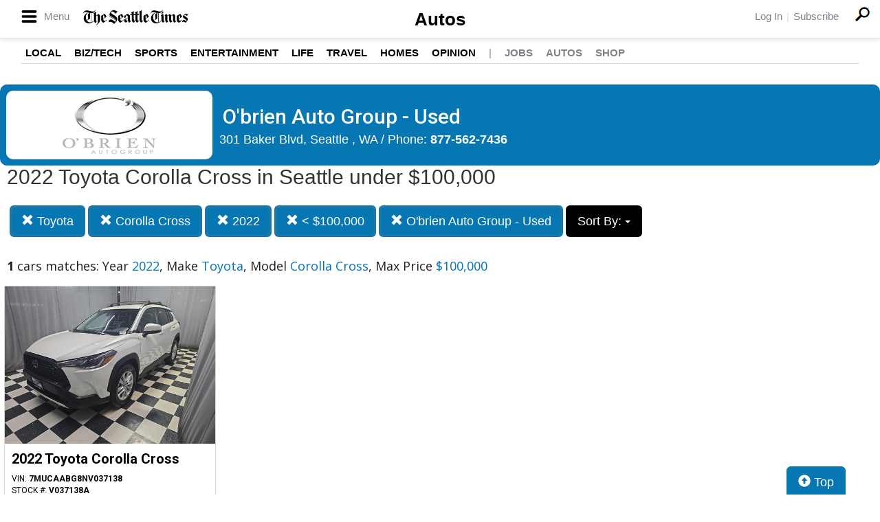

--- FILE ---
content_type: text/html; charset=UTF-8
request_url: https://autos.seattletimes.com/search?sf_year=2022&sf_make=Toyota&author_id=535&max_price=100000&sf_model=Corolla+Cross
body_size: 8387
content:
<!doctype html>
<html lang="en">
<head>
<meta http-equiv="Content-Type" content="text/html; charset=utf-8" />
<title>O'brien Auto Group - Used  - 2022 Toyota Corolla Cross in Seattle under $100,000</title>
<meta name="description" content="Schedule Your Test Drive Today! Year 2022,  Make Toyota,  Model Corolla Cross,  Max Price $100,000">
<meta name="viewport" content="width=device-width, initial-scale=1, maximum-scale=5, user-scalable=yes">
<meta name="format-detection" content="telephone=yes">


<script src="https://ajax.googleapis.com/ajax/libs/jquery/3.5.1/jquery.min.js"></script>


<!-- Latest compiled and minified CSS -->
<link rel="stylesheet" href="https://stackpath.bootstrapcdn.com/bootstrap/3.4.1/css/bootstrap.min.css" integrity="sha384-HSMxcRTRxnN+Bdg0JdbxYKrThecOKuH5zCYotlSAcp1+c8xmyTe9GYg1l9a69psu" crossorigin="anonymous"   media="all">



<!-- Latest compiled and minified JavaScript -->
<script src="https://stackpath.bootstrapcdn.com/bootstrap/3.4.1/js/bootstrap.min.js" integrity="sha384-aJ21OjlMXNL5UyIl/XNwTMqvzeRMZH2w8c5cRVpzpU8Y5bApTppSuUkhZXN0VxHd" crossorigin="anonymous" async></script>

<link href="https://fonts.googleapis.com/css?family=Nunito:800|Open+Sans:500,600,700,800,800i,normal|Roboto:300,400,700,900" rel="stylesheet"  media="all"> 
	<link href='https://fonts.googleapis.com/css?family=Roboto:400,300,100,500,700,900' rel='stylesheet' type='text/css'>
	<link href='https://fonts.googleapis.com/css?family=Open Sans:400,600,700,800' rel='stylesheet' type='text/css'>
	
<!--
<link href="layout.css" rel="stylesheet"> 
--->



<link type='text/css' rel='stylesheet' href='/custom/seattletimes/icomoon/style.css?v=1584'>
<link type='text/css' rel='stylesheet' href='/custom/seattletimes/seattletimes.css?v=1584'>


<link rel="stylesheet" type="text/css" href="/fledit/get/website/31.css?minify=1&webp=1&60292" media="all">
<script type="text/javascript">


var et_url = 'https://analytics-prd.aws.wehaa.net/api/v1/trackings';
var trk_domain = "autos.seattletimes.com";
var trk_source = "website";
var trk_group = "default";

function et_send(data){
    var xhr = new XMLHttpRequest();
    //xhr.withCredentials = true;
    xhr.addEventListener("readystatechange", function () {
      if (this.readyState === this.DONE) {
        //console.log(this.responseText);
      }
    });
    xhr.open("POST", et_url);
    xhr.setRequestHeader("content-type", "application/json");
    xhr.setRequestHeader("x-tenant", 'ua-103608810-1');
    //xhr.setRequestHeader("auth", et_token);
    xhr.setRequestHeader("x-cat", 'dealers');
    xhr.send(data);

}



</script>


<script type="text/javascript">
    /*begin elastic tracking*/
    var data_send = {         trk_group: trk_group    };
    var tracking_data = JSON.stringify({ "action": "pageview", "category": 'search',  "value": 1, "domain": trk_domain, "source": trk_source, "label": data_send });
    et_send(tracking_data);
    /*end elastic tracking*/
</script>
</head>

<body class="search-grid-container">

	<a class="skip-to-content-link" href="#nav_bar">skip to content</a>
<header class="global-header standard" style="margin-bottom: 0px;">
	<div class="global-header-top">
		<div class="wrapper">
			<div class="main-nav">
				<div class="main-nav-header">
					<a class="menu-button" href="#" alt="Menu">
						<i class="icon-menu"></i>
						<span class="menu-label">Menu</span>
					</a>
					<a href="http://www.seattletimes.com" class="header-wordmark" title="The Seattle Times" alt="Seattle News"></a>
				</div>
				<nav class="popup main-nav-body">
					<div class="main-nav-header highlighted">
						<a class="menu-button" href="#">
							<i class="icon-x"></i>
						</a>
						<a href="http://www.seattletimes.com" class="header-wordmark white" title="The Seattle Times" alt="Seattle News"></a>
					</div>
					<div class="main-nav-container" style="max-height: 938px;">
						<ul id="menu-hamburger-accordion-menu" class="nav-accordion desktop configured">
							<li id="menu-item-9817233" class="menu-item menu-item-type-taxonomy menu-item-object-section menu-item-has-children menu-item-9817233" data-sub-menu-height="266">
								<a href="http://www.seattletimes.com/seattle-news/">Local News</a><span class="sub-menu-toggle"></span>
								<ul class="sub-menu">
									<li id="menu-item-9817255" class="menu-item menu-item-type-taxonomy menu-item-object-section menu-item-9817255"><a href="http://www.seattletimes.com/seattle-news/transportation/">Transportation</a></li>
									<li id="menu-item-9818656" class="menu-item menu-item-type-taxonomy menu-item-object-section menu-item-9818656"><a href="http://www.seattletimes.com/seattle-news/crime/">Crime</a></li>
									<li id="menu-item-9817246" class="menu-item menu-item-type-taxonomy menu-item-object-section menu-item-9817246"><a href="http://www.seattletimes.com/seattle-news/politics/">Local Politics</a></li>
									<li id="menu-item-9818658" class="menu-item menu-item-type-taxonomy menu-item-object-section menu-item-9818658"><a href="http://www.seattletimes.com/seattle-news/education/">Education</a></li>
									<li id="menu-item-9818657" class="menu-item menu-item-type-taxonomy menu-item-object-section menu-item-9818657"><a href="http://www.seattletimes.com/seattle-news/eastside/">Eastside</a></li>
									<li id="menu-item-9818659" class="menu-item menu-item-type-taxonomy menu-item-object-section menu-item-9818659"><a href="http://www.seattletimes.com/seattle-news/health/">Health</a></li>
									<li id="menu-item-9876206" class="menu-item menu-item-type-taxonomy menu-item-object-section menu-item-9876206"><a href="http://www.seattletimes.com/seattle-news/data/">Data</a></li>
									<li id="menu-item-9876218" class="menu-item menu-item-type-taxonomy menu-item-object-section menu-item-9876218"><a href="http://www.seattletimes.com/seattle-news/northwest/">Northwest</a></li>
									<li id="menu-item-9876219" class="menu-item menu-item-type-taxonomy menu-item-object-section menu-item-9876219"><a href="http://www.seattletimes.com/seattle-news/times-watchdog/">Times Watchdog</a></li>
								</ul>
							</li>
							<li id="menu-item-9817234" class="menu-item menu-item-type-taxonomy menu-item-object-section menu-item-has-children menu-item-9817234" data-sub-menu-height="150">
								<a href="http://www.seattletimes.com/business/">Business & Tech</a><span class="sub-menu-toggle"></span>
								<ul class="sub-menu">
									<li id="menu-item-9818664" class="menu-item menu-item-type-taxonomy menu-item-object-section menu-item-9818664"><a href="http://www.seattletimes.com/business/boeing-aerospace/">Boeing & Aerospace</a></li>
									<li id="menu-item-9876204" class="menu-item menu-item-type-taxonomy menu-item-object-section menu-item-9876204"><a href="http://www.seattletimes.com/business/amazon/">Amazon</a></li>
									<li id="menu-item-9818666" class="menu-item menu-item-type-taxonomy menu-item-object-section menu-item-9818666"><a href="http://www.seattletimes.com/business/microsoft/">Microsoft</a></li>
									<li id="menu-item-9818662" class="menu-item menu-item-type-taxonomy menu-item-object-section menu-item-9818662"><a href="http://www.seattletimes.com/business/technology/">Technology</a></li>
									<li id="menu-item-9818665" class="menu-item menu-item-type-taxonomy menu-item-object-section menu-item-9818665"><a href="http://www.seattletimes.com/business/economy/">Economy</a></li>
								</ul>
							</li>
							<li id="menu-item-9817235" class="menu-item menu-item-type-taxonomy menu-item-object-section menu-item-has-children menu-item-9817235" data-sub-menu-height="92">
								<a href="http://www.seattletimes.com/nation-world/">Nation & World</a><span class="sub-menu-toggle"></span>
								<ul class="sub-menu">
									<li id="menu-item-9876207" class="menu-item menu-item-type-taxonomy menu-item-object-section menu-item-9876207"><a href="http://www.seattletimes.com/nation-world/nation-politics/">Nation & World Politics</a></li>
									<li id="menu-item-9876208" class="menu-item menu-item-type-taxonomy menu-item-object-section menu-item-9876208"><a href="http://www.seattletimes.com/nation-world/oddities/">Oddities</a></li>
									<li id="menu-item-9893341" class="menu-item menu-item-type-custom menu-item-object-custom menu-item-9893341"><a href="http://www.seattletimes.com/tag/photos-of-the-day/">Photos of the Day</a></li>
								</ul>
							</li>
							<li id="menu-item-9817237" class="menu-item menu-item-type-taxonomy menu-item-object-section menu-item-has-children menu-item-9817237" data-sub-menu-height="266">
								<a href="http://www.seattletimes.com/sports/">Sports</a><span class="sub-menu-toggle"></span>
								<ul class="sub-menu">
									<li id="menu-item-9817253" class="menu-item menu-item-type-taxonomy menu-item-object-section menu-item-9817253"><a href="http://www.seattletimes.com/sports/seahawks/">Seahawks</a></li>
									<li id="menu-item-9817251" class="menu-item menu-item-type-taxonomy menu-item-object-section menu-item-9817251"><a href="http://www.seattletimes.com/sports/uw-huskies/">Huskies</a></li>
									<li id="menu-item-9817250" class="menu-item menu-item-type-taxonomy menu-item-object-section menu-item-9817250"><a href="http://www.seattletimes.com/sports/wsu-cougars/">Cougars</a></li>
									<li id="menu-item-9817252" class="menu-item menu-item-type-taxonomy menu-item-object-section menu-item-9817252"><a href="http://www.seattletimes.com/sports/mariners/">Mariners</a></li>
									<li id="menu-item-9817254" class="menu-item menu-item-type-taxonomy menu-item-object-section menu-item-9817254"><a href="http://www.seattletimes.com/sports/sounders/">Sounders</a></li>
									<li id="menu-item-9817279" class="menu-item menu-item-type-taxonomy menu-item-object-section menu-item-9817279"><a href="http://www.seattletimes.com/sports/storm/">Storm</a></li>
									<li id="menu-item-9817280" class="menu-item menu-item-type-taxonomy menu-item-object-section menu-item-9817280"><a href="http://www.seattletimes.com/sports/high-school/">High School Sports</a></li>
									<li id="menu-item-9921458" class="menu-item menu-item-type-custom menu-item-object-custom menu-item-9921458"><a href="http://forums.seattletimes.com/forums/?from=stnv2">Forums</a></li>
									<li id="menu-item-9921459" class="menu-item menu-item-type-custom menu-item-object-custom menu-item-9921459"><a href="http://www.seattletimes.com/sports/sports-on-tv-radio-2/">On TV/Radio</a></li>
								</ul>
							</li>
							<li id="menu-item-9817238" class="menu-item menu-item-type-taxonomy menu-item-object-section menu-item-has-children menu-item-9817238" data-sub-menu-height="237">
								<a href="http://www.seattletimes.com/entertainment/">Entertainment</a><span class="sub-menu-toggle"></span>
								<ul class="sub-menu">
									<li id="menu-item-9818621" class="menu-item menu-item-type-taxonomy menu-item-object-section menu-item-9818621"><a href="http://www.seattletimes.com/entertainment/movies/">Movies</a></li>
									<li id="menu-item-9818619" class="menu-item menu-item-type-taxonomy menu-item-object-section menu-item-9818619"><a href="http://www.seattletimes.com/entertainment/books/">Books</a></li>
									<li id="menu-item-9818616" class="menu-item menu-item-type-taxonomy menu-item-object-section menu-item-9818616"><a href="http://www.seattletimes.com/entertainment/music/">Music</a></li>
									<li id="menu-item-9818617" class="menu-item menu-item-type-taxonomy menu-item-object-section menu-item-9818617"><a href="http://www.seattletimes.com/entertainment/theater/">Theater</a></li>
									<li id="menu-item-9818620" class="menu-item menu-item-type-taxonomy menu-item-object-section menu-item-9818620"><a href="http://www.seattletimes.com/entertainment/classical-music/">Classical Music</a></li>
									<li id="menu-item-9876209" class="menu-item menu-item-type-taxonomy menu-item-object-section menu-item-9876209"><a href="http://www.seattletimes.com/entertainment/tv/">Television</a></li>
									<li id="menu-item-9817277" class="menu-item menu-item-type-custom menu-item-object-custom menu-item-9817277"><a href="http://old.seattletimes.com/comicsgames/">Comics & Games</a></li>
									<li id="menu-item-9818622" class="menu-item menu-item-type-custom menu-item-object-custom menu-item-9818622"><a href="http://old.seattletimes.com/html/horoscopes/">Horoscopes</a></li>
								</ul>
							</li>
							<li id="menu-item-9817239" class="menu-item menu-item-type-taxonomy menu-item-object-section menu-item-has-children menu-item-9817239" data-sub-menu-height="150">
								<a href="http://www.seattletimes.com/life/">Life</a><span class="sub-menu-toggle"></span>
								<ul class="sub-menu">
									<li id="menu-item-9818643" class="menu-item menu-item-type-taxonomy menu-item-object-section menu-item-9818643"><a href="http://www.seattletimes.com/life/food-drink/">Food & Drink</a></li>
									<li id="menu-item-9818653" class="menu-item menu-item-type-taxonomy menu-item-object-section menu-item-9818653"><a href="http://www.seattletimes.com/life/travel/">Travel & Outdoors</a></li>
									<li id="menu-item-9818654" class="menu-item menu-item-type-taxonomy menu-item-object-section menu-item-9818654"><a href="http://www.seattletimes.com/life/wellness/">Wellness</a></li>
									<li id="menu-item-9876210" class="menu-item menu-item-type-taxonomy menu-item-object-section menu-item-9876210"><a href="http://www.seattletimes.com/life/pets/">Pets</a></li>
									<li id="menu-item-9818655" class="menu-item menu-item-type-taxonomy menu-item-object-category menu-item-9818655"><a href="http://www.seattletimes.com/category/rant-and-rave/">Rant & Rave</a></li>
								</ul>
							</li>
							<li id="menu-item-9818651" class="menu-item menu-item-type-taxonomy menu-item-object-section menu-item-9818651"><a href="http://www.seattletimes.com/pacific-nw-magazine/">Pacific NW Magazine</a></li>
							<li id="menu-item-9817269" class="menu-item menu-item-type-custom menu-item-object-custom menu-item-9817269"><a href="http://www.seattletimes.com/homes-real-estate">Homes & Real Estate</a></li>
							<li id="menu-item-9817240" class="menu-item menu-item-type-taxonomy menu-item-object-section menu-item-has-children menu-item-9817240" data-sub-menu-height="63">
								<a href="http://www.seattletimes.com/opinion/">Opinion</a><span class="sub-menu-toggle"></span>
								<ul class="sub-menu">
									<li id="menu-item-9817247" class="menu-item menu-item-type-taxonomy menu-item-object-section menu-item-9817247"><a href="http://www.seattletimes.com/opinion/editorials/">Editorials</a></li>
									<li id="menu-item-9817248" class="menu-item menu-item-type-taxonomy menu-item-object-section menu-item-9817248"><a href="http://www.seattletimes.com/opinion/letters-to-the-editor/">Letters to the Editor</a></li>
								</ul>
							</li>
							<li id="menu-item-9817242" class="menu-item menu-item-type-taxonomy menu-item-object-section menu-item-9817242"><a href="http://www.seattletimes.com/photo-video/">Photo & Video</a></li>
							<li id="menu-item-9817274" class="menu-item menu-item-type-custom menu-item-object-custom menu-item-9817274"><a href="http://www.legacy.com/obituaries/seattletimes/#_ga=1.72389267.1837675783.1379017650">Obituaries</a></li>
							<li id="menu-item-9817256" class="text-gray menu-item menu-item-type-custom menu-item-object-custom menu-item-9817256"><a href="http://jobs.seattletimes.com/">Jobs</a></li>
							<li id="menu-item-9817258" class="text-gray menu-item menu-item-type-custom menu-item-object-custom menu-item-9817258"><a href="http://www.seattletimes.com/nwshowcase/">Shop</a></li>
							<li id="menu-item-9817271" class="text-gray menu-item menu-item-type-custom menu-item-object-custom menu-item-9817271"><a href="/">Autos</a></li>
						</ul>
						<div class="main-nav-separator"></div>
						<div id="hamburger-ad-desktop"><div id="div-gpt-ad-promo-nav" class="dfp-ad dfp-promo-nav"></div></div>
						<ul class="hamburger-login-nav main-nav-list">
							<li><a href="https://secure.seattletimes.com/accountcenter/" class=" st-return">Log In</a></li>
							<li><a href="http://www.seattletimes.com/help/">Help</a></li>
							<li class="subscribe"><a href="http://www.seattletimes.com/subscribe/signup/">Subscribe</a></li>
							<li>
								<a href="http://www.seattletimes.com/contact/">Contact</a>
							</li>
						</ul>
						<div id="hamburger-ad-mobile"></div>
					</div>
				</nav>
			</div>
			<nav class="header-utils">
				<ul>
					<li class="login"><a href="https://secure.seattletimes.com/accountcenter/" class="st-return">Log In</a></li>
					<li class="subscribe"><a href="http://www.seattletimes.com/subscribe/signup/" class="st-return">Subscribe</a></li>
				</ul>
			</nav>
			<a class="header-search-icon global-search-button" href="http://www.seattletimes.com/search/"><i class="icon-search large"></i></a>
		</div>
		<div class="secondary-nav">
			<a href="/" class="section-title">Autos</a>
		</div>
	</div>
	<nav class="section-nav">
		<div class="wrapper">
			<ul id="menu-home-navbar" class="primary-navigation">
				<li id="menu-item-41596" class="menu-item menu-item-type-taxonomy menu-item-object-section menu-item-41596"><a title="Seattle News" href="http://www.seattletimes.com/seattle-news/">Local</a></li>
				<li id="menu-item-41597" class="menu-item menu-item-type-taxonomy menu-item-object-section menu-item-41597"><a title="Seattle Business" href="http://www.seattletimes.com/business/">Biz/Tech</a></li>
				<li id="menu-item-41598" class="menu-item menu-item-type-taxonomy menu-item-object-section menu-item-41598"><a title="Seattle Sports" href="http://www.seattletimes.com/sports/">Sports</a></li>
				<li id="menu-item-41600" class="menu-item menu-item-type-taxonomy menu-item-object-section menu-item-41600"><a title="Seattle Entertainment" href="http://www.seattletimes.com/entertainment/">Entertainment</a></li>
				<li id="menu-item-41601" class="menu-item menu-item-type-taxonomy menu-item-object-section menu-item-41601"><a title="Seattle Life" href="http://www.seattletimes.com/life/">Life</a></li>
				<li id="menu-item-9595840" class="menu-item menu-item-type-taxonomy menu-item-object-section menu-item-9595840"><a href="http://www.seattletimes.com/life/travel/">Travel</a></li>
				<li id="menu-item-9717308" class="menu-item menu-item-type-taxonomy menu-item-object-section menu-item-9717308"><a href="http://www.seattletimes.com/homes-real-estate/">Homes</a></li>
				<li id="menu-item-42489" class="menu-item menu-item-type-taxonomy menu-item-object-section menu-item-42489"><a title="Seattle Opinion" href="http://www.seattletimes.com/opinion/">Opinion</a></li>
				<li id="menu-item-9805207" class="menu-item menu-item-type-separator menu-item-object-custom menu-item-9805207"><a>|</a></li>
				<li id="menu-item-42648" class="menu-item menu-item-type-custom menu-item-object-custom menu-item-42648"><a href="http://jobs.seattletimes.com">Jobs</a></li>
				<li id="menu-item-9756150" class="menu-item menu-item-type-custom menu-item-object-custom menu-item-9756150"><a href="http://autos.seattletimes.com/">Autos</a></li>
				<li id="menu-item-42651" class="menu-item menu-item-type-custom menu-item-object-custom menu-item-42651"><a href="http://www.seattletimes.com/nwshowcase/">Shop</a></li>
			</ul>
		</div>
	</nav>

	<div class="secondary-nav-mobile">
		<div class="wrapper">
			<a href="/" class="section-title section-nav-button">Autos</a>
			<nav class="header-utils">
				<ul>
					<li class="login"><a href="https://secure.seattletimes.com/accountcenter/" class="st-return">Log In</a></li>
					<li class="subscribe"><a href="http://www.seattletimes.com/subscribe/signup/" class="st-return">Subscribe</a></li>
				</ul>
			</nav>
		</div>
	</div>

</header>


<script type="text/javascript">
	

		$('.menu-button').click(function (e) {
		e.preventDefault();
		$('.popup.main-nav-body').toggleClass('open')
	});
</script>





<div id="main_logo_bar">
		<a href="/" class="logo " title="home">
		&nbsp;
	</a>
</div>

<div class="search-grid-container-all main_content_width">
	
<!--------------- ----------------->


<div class="search-grid-container-header">

	<div class="main_content_width">
		<div id="h1_area" class="">

			<div id="the_h1"><div class="dealer_header">
	
		<div class="logo-col">
			<div class="logo-container">
				<img src="https://cars-static.wehaacdn.com/autoevents-aws-wehaa-net/web/images/img.3506311.jpg">
			</div>
		</div>
		<div class="info-col info">

			<h1>O'brien Auto Group - Used</h1>
			<div class="address-line" >301 Baker Blvd, Seattle  , WA / Phone: <b><a href="tel:8775627436">877-562-7436</a></b></div>
			
		</div>

</div></div>
			<span id="the_h2"><h2>2022 Toyota Corolla Cross in Seattle under $100,000</h2></span>

		</div>
	</div>

	

	<div class="" id="nav_bar">
	
<div id="navtop" style="width: 100%" class="main_content_width">
	<nav>

		<div class="btn-group" role="group" style="margin-top: 5px;">
			<button type="button" class="btn btn-default active" aria-expanded="false" id="btn_filter_by">Search Now!	</button>
		</div>



					<div class="btn-group" role="group" style="margin-top: 5px;">
						<a href="./search?sf_year=2022&author_id=535&max_price=100000" onclick="return loadCarList(this.href);" type="button" class="btn btn-default dropdown-toggle active">
						<span class="glyphicon glyphicon-remove"></span> 
						Toyota
			
						</a>
						</div>
			

					<div class="btn-group" role="group" style="margin-top: 5px;">
						<a href="./search?sf_year=2022&sf_make=Toyota&author_id=535&max_price=100000" onclick="return loadCarList(this.href);" type="button" class="btn btn-default dropdown-toggle active">
						<span class="glyphicon glyphicon-remove"></span> 
						Corolla Cross
			
						</a>
						</div>
			


					<div class="btn-group" role="group" style="margin-top: 5px;">
						<a href="./search?&sf_make=Toyota&sf_model=Corolla+Cross&author_id=535&max_price=100000" onclick="return loadCarList(this.href);" type="button" class="btn btn-default dropdown-toggle active">
						<span class="glyphicon glyphicon-remove"></span> 
						2022
			
						</a>
						</div>
			


					<div class="btn-group" role="group" style="margin-top: 5px;">
						<a href="./search?sf_year=2022&sf_make=Toyota&sf_model=Corolla+Cross&author_id=535&" onclick="return loadCarList(this.href);" type="button" class="btn btn-default dropdown-toggle active">
						<span class="glyphicon glyphicon-remove"></span> 
						&lt;  $100,000
			
						</a>
						</div>
			


					<div class="btn-group" role="group" style="margin-top: 5px;">
						<a href="./search?sf_year=2022&sf_make=Toyota&sf_model=Corolla+Cross&max_price=100000" onclick="return loadCarList(this.href);" type="button" class="btn btn-default dropdown-toggle active">
						<span class="glyphicon glyphicon-remove"></span> 
						O'brien Auto Group - Used
			
						</a>
						</div>
			

					<div class="btn-group" role="group" style="margin-top: 5px;">
						<button type="button" class="btn btn-default dropdown-toggle" data-toggle="dropdown" aria-haspopup="true" aria-expanded="false" id="drop_sort">
						Sort By: <b></b>
						<span class="caret"></span>
						</button>
						<ul class="dropdown-menu dropdown-menu-center" id="menu_sort">
			<li><a href="./search?sf_year=2022&sf_make=Toyota&sf_model=Corolla+Cross&author_id=535&max_price=100000&sort=priceDesc" onclick="return loadCarList(this.href);" rel="nofollow">Highest Price</a></li><li><a href="./search?sf_year=2022&sf_make=Toyota&sf_model=Corolla+Cross&author_id=535&max_price=100000&sort=priceAsc" onclick="return loadCarList(this.href);" rel="nofollow">Lowest Price</a></li><li><a href="./search?sf_year=2022&sf_make=Toyota&sf_model=Corolla+Cross&author_id=535&max_price=100000&sort=discountDesc" onclick="return loadCarList(this.href);" rel="nofollow">Highest Discount</a></li><li><a href="./search?sf_year=2022&sf_make=Toyota&sf_model=Corolla+Cross&author_id=535&max_price=100000&sort=monthDesc" onclick="return loadCarList(this.href);" rel="nofollow">$ / Month Desc</a></li><li><a href="./search?sf_year=2022&sf_make=Toyota&sf_model=Corolla+Cross&author_id=535&max_price=100000&sort=monthAsc" onclick="return loadCarList(this.href);" rel="nofollow">$ / Month Asc</a></li> </ul></div>

		<input type="hidden" id="current_page" value="1" /><input type="hidden" id="filter_ctype" value="" /><input type="hidden" id="filter_location" value="" /><input type="hidden" id="filter_sf_year" value="2022" /><input type="hidden" id="filter_sf_bodyStyle" value="" /><input type="hidden" id="filter_sf_make" value="Toyota" /><input type="hidden" id="filter_sf_model" value="Corolla Cross" /><input type="hidden" id="filter_author_id" value="535" /><input type="hidden" id="filter_sf_fuel_type" value="" /><input type="hidden" id="filter_max_price" value="100000" /><input type="hidden" id="filter_sf_trim" value="" /><input type="hidden" id="filter_sf_color" value="" /><input type="hidden" id="filter_sort" value="dealerPriorityDesc" />

	</nav>
</div>
	</div><!-- /.container-fluid -->

	
</div>
<!---------------- ---------------->

<div class="main_content_width">
	<div id="cars_content">
		<div id="cars_num_info" ><p><span>1</span> cars matches: Year <b>2022</b>,  Make <b>Toyota</b>,  Model <b>Corolla Cross</b>,  Max Price <b>$100,000</b></p></div>
		
		<div id="car_list">
			<div class="cars-grid-list">
				<div class="car-grid dealer535" data-article-id="5230280" data-dealer-id="535" data-section-id="1061">
<a href="https://autos.seattletimes.com/go.php?dealer_id=535&article_id=5230280&ga_id=UA-103608810-1&source=website&url=https%3A%2F%2Fwww.obrienautogroup.com%2Fused%2FToyota%2F2022-Toyota-Corolla-Cross-6f2657f3ac180948e54d98d2e4dea39e.htm%3Futm_source%3DSeattleTimes%26utm_medium%3DOnline%26utm_campaign%3DSeattleTimesAutos%26utm_content%3DWPC%2C1.pid%2C0.did%2C535.didb%2C535.aid%2C5230280.sid%2C0.gap%2C103608810_1.xso%2Cwebsite&vh=11bf04745ea14ec8a6c16ef7bebbbdb68aca9e61" target="_blank" class="track-car-clk" rel="nofollow">
	<div class="car-img-container">

			<img src="https://cars-static.wehaacdn.com/autoevents-aws-wehaa-net/web/images/img.52107787.480x0.0.jpg" class="img-responsive main-image"  onerror="if (this.src != '/web/css/themes/default/imgs/default-photo.png') this.src = '/event/nopicture.jpg';" alt="2022 Toyota Corolla Cross." >
	</div>
			<div class="logo-phone dealer_is_active">
				<div class="logo">
					<img src="https://cars-static.wehaacdn.com/autoevents-aws-wehaa-net/web/images/img.3506311.jpg" class="img-responsive dealer-logo" alt="O'brien Auto Group - Used">
				</div>
				<div class="phone_c">
					Call us<br>
					<div class="phone">877-562-7436</div>
				</div>
			</div>
			<div class="data-pad">
				<div class="flexc">
					<div class="title">2022 Toyota Corolla Cross</div>
				</div>

				<div class="car-vin-stock">
					<div class="sf_vin">VIN: <b>7MUCAABG8NV037138</b></div>
					<div class="sf_stock">STOCK #: <b>V037138A</b></div>
				</div>

				<div class="msrp_price_txt no_discount" > 
					<div class="price_label">
						MSRP:
					</div>
					<div class="price">
						-&nbsp;&nbsp;&nbsp;
					</div>
				</div>

				<div class="discount_txt no_discount" > 
					<div class="price_label">
						Dealer Discount
					</div>
					<div class="price">
						Call Us&nbsp;&nbsp;&nbsp;
					</div>
				</div>

				<div class="discount_txt" style="display:none"> 
					<div class="price_label">
						&nbsp;&nbsp;&nbsp;Phone
					</div>
					<div class="price">
						-&nbsp;&nbsp;&nbsp;
					</div>
				</div>

			</div>
				<div class="price_txt">
					<div class="price_label">
						<span>CLICK HERE</span>
					</div>
					<div class="price">
						$26,995
					</div>
				</div>
</a>
</div>
			</div>

		</div>
		

	</div>
        <a href="#" class="btn btn-primary btn-lg" style="    position: fixed;
    bottom: -5px;
    right: 50px;
  "><span class="glyphicon glyphicon-circle-arrow-up" aria-hidden="true"></span> Top</a>
</div>
</div>

<div id="the_footer">&nbsp;</div>

<div id="footer_box"> 

<div class="group trends">
	<div class="group_name">Popular Motor Trends in the Region</div>
	<div class="items">
		<a href="https://autos.seattletimes.com/search?sf_bodyStyle=SUVs&location=Seattle%2C+WA&sf_year=2025">2025 SUVs for sale in Seattle, WA</a>
<a href="https://autos.seattletimes.com/search?sf_bodyStyle=SUVs&location=Seattle%2C+WA&sf_year=2024">2024 SUVs for sale in Seattle, WA</a>
<a href="https://autos.seattletimes.com/search?location=Seattle%2C+WA&sf_bodyStyle=Sedans&sf_year=2024">2024 Sedans for sale in Seattle, WA</a>
<a href="https://autos.seattletimes.com/search?sf_bodyStyle=SUVs&location=Seattle%2C+WA&sf_year=2023">2023 SUVs for sale in Seattle, WA</a>
<a href="https://autos.seattletimes.com/search?location=Seattle%2C+WA&sf_bodyStyle=Sedans&sf_year=2023">2023 Sedans for sale in Seattle, WA</a>
<a href="https://autos.seattletimes.com/search?sf_bodyStyle=SUVs&location=Seattle%2C+WA&sf_year=2022">2022 SUVs for sale in Seattle, WA</a>
<a href="https://autos.seattletimes.com/search?sf_bodyStyle=SUVs&location=Seattle%2C+WA&sf_year=2021">2021 SUVs for sale in Seattle, WA</a>

	</div>
</div><div class="group used">
	<div class="group_name">Popular Used Car Models</div>
	<div class="items">
		<a href="https://autos.seattletimes.com/search?sf_model=RAV4&sf_make=Toyota&ctype=Used">Used Toyota RAV4 for sale in Seattle</a>
<a href="https://autos.seattletimes.com/search?sf_model=Camry&sf_make=Toyota&ctype=Used">Used Toyota Camry for sale in Seattle</a>
<a href="https://autos.seattletimes.com/search?sf_make=Lexus&sf_model=RX&ctype=Used">Used Lexus RX for sale in Seattle</a>

	</div>
</div>

 </div>
 
<script type="text/javascript">

var is_paginating = 0;
//console.log('ready' + is_paginating);

var cars_impressions = new Array();
var cars_dealers_impressions = new Array();


function trackCarsEvents(){
	$('#car_list' + " .car-grid").each(function(index) {
		//console.log('car '+ $(this).data('article-id'));
		var article_id = parseInt($(this).data('article-id'));
		var dealer_id = parseInt($(this).data('dealer-id'));
		var section_id = parseInt($(this).data('section-id'));

        var data_send = {
            article_id : article_id,
            dealer_id : dealer_id,
            section_id : section_id
        };


        //ga_barker('send', 'event', 'Impression', 'Barker', JSON.stringify(data_send));

          if(typeof(cars_impressions[dealer_id]) == "undefined" || cars_impressions[dealer_id]<3){
            if(typeof(cars_impressions[dealer_id]) == "undefined"){
              cars_impressions[dealer_id]=0;
            }
            cars_impressions[dealer_id]++;
            //ga_promos('send', 'event', 'Impression', 'PromoSearch', JSON.stringify(data_send));
            ga_promos('send', 'event', 'Impression', 'PromoSearch', JSON.stringify(data_send),{'dimension1': ''+dealer_id});
            

		    /*begin elastic tracking*/
		    var data_send_i = {         trk_group: trk_group    };
		    var tracking_data = JSON.stringify({ "action": "impression", "category": 'search',  "value": 1, "domain": trk_domain, "source": trk_source, "label": data_send });
		    et_send(tracking_data);
		    /*end elastic tracking*/
          }

          
          if(typeof(cars_dealers_impressions[dealer_id]) == "undefined"){
            cars_dealers_impressions[dealer_id]++;
            //ga_barker('send', 'event', 'View', 'Barker', JSON.stringify(data_send));
            var the_dealer_id = [dealer_id];
            //ga_promos('send', 'event', 'View', 'PromoSearch', JSON.stringify({ dealers_ids: the_dealer_id}));
            ga_promos('send', 'event', 'View', 'PromoSearch', JSON.stringify({ dealers_ids: the_dealer_id}),{'dimension1': ''+dealer_id});
            

		    /*begin elastic tracking*/

		    var tracking_data = JSON.stringify({ "action": "dealerview", "category": 'search',  "value": 1, "domain": trk_domain, "source": trk_source, "label": { dealer_id: dealer_id} });
		    et_send(tracking_data);
		    /*end elastic tracking*/
          }
	});
detectCarClicks();
}

function detectCarClicks(){
    
    $('.track-car-clk').off("click").on('click', function(e){
      
      //e.preventDefault();      e.stopPropagation();

      
      //console.log($(this).closest('.car-grid').data('article-id'));

      	var article_id = $(this).closest('.car-grid').data('article-id');
		var dealer_id = $(this).closest('.car-grid').data('dealer-id');
		var section_id = $(this).closest('.car-grid').data('section-id');

	      
    var data_send = {
        url : $(this).data('url'),
        article_id : article_id,
        dealer_id : dealer_id,
        section_id : section_id,

        origin: window.location.href
    };
    ga_promos('send', 'event', 'Click', 'PromoSearch', JSON.stringify(data_send),{'dimension1': ''+dealer_id});
    }); 
}
function searchByZip(zip){
	document.getElementById('search_filter_by_zip_error').style.display = 'none';
	if(zip == ''){
		zip = document.getElementById('searchZipCode').value;
	}
	try{
		var dist = document.getElementById('zipDistance').value;
	}catch(e){
		var dist = 10;
	}
	var href = './?route=findDealersByZip&zip='+zip+'&dist='+dist;
	$.get(""+href,{ajax:'1'
	},function(data){
	 	var response = JSON.parse(data);
	 		if(typeof(response['dealers_comma']) != "undefined" ){
	 			//console.log(response['dealers_comma']);
	 			href = './search?zip=' + zip + '&zipd=' + dist + '&dealers=' + response['dealers_comma'];
	 			loadCarList(href);
	 		}else{
	 			//console.log('error' + response);
	 			$('#searchZipCode').removeClass( "has-error" ).addClass( "has-error" );
				$('#searchZipCode').popover({placement:'top'});
	 			$('#searchZipCode').attr('data-content', response['msg']+'').popover('show');
	 		}
	 		

		

		});
}

function loadCarList(href,noPushState){
	$( "#car_list" ).html( '<center><div id="next_page_loading" class="lds-circle"><div></div></div></center>' );
	$.get(""+href,{ajax:'1'
	},function(data){
	 	var response = JSON.parse(data);
	 		//console.log(response);

					$( "#next_page_link" ).remove();
					$( "#next_page_loading" ).remove();
					//console.log(response.title);

					$( "#nav_bar" ).html(response.nav_bar);
					$( "#cars_num_info" ).html(response.cars_num_info);
					
					$( "#car_list" ).append( '<div class="cars-grid-list">'+response.car_list +'</div>' );
					$( "#the_h1" ).html(response.title);
					$( "#the_h2" ).html(response.sub_title);
					document.title = response.title_pure;
					//trackCarsImpressionsAjax(response.articles_ids);
					//detectCarClicks();
					is_paginating=0;
					//ga_promos('send', 'pageview', location.pathname);
					//trackDealerPageview(dealer_id,slider_id);*/
	 				if(typeof(noPushState) == "undefined"){
						window.history.pushState(href, response.title, href);
						//ga_promos('send', 'pageview', location.pathname);
						ga_promos('send', 'pageview');
					}
					
					cars_impressions = [];
					cars_dealers_impressions = [];

					trackCarsEvents();

		});
	
	return false;
}
window.onpopstate = function(event) {
  //console.log(event);
  if(typeof(event.state) == "undefined" || typeof(event) == "undefined" || event.state == null){
  	loadCarList('?','1');
  }else{
  	loadCarList(event.state,'1');
  }
  
};

function filterCarListNext(){

	if(is_paginating > 0){

	}else{
		is_paginating=1;

	

	var filters = {
		'current_page' : 	$('#current_page').attr('value')
		,'ctype' : 			$('#filter_ctype').attr('value')
		,'location' : 		$('#filter_location').attr('value')
		,'sf_year' : 		$('#filter_sf_year').attr('value')
		,'sf_bodyStyle' : 	$('#filter_sf_bodyStyle').attr('value')
		,'sf_make' : 		$('#filter_sf_make').attr('value')
		,'sf_model' : 		$('#filter_sf_model').attr('value')
		,'author_id' : 		$('#filter_author_id').attr('value')
		,'sort' : 			$('#filter_sort').attr('value')
		,'sf_trim' :		$('#filter_sf_trim').attr('value')
		,'sf_color' :		$('#filter_sf_color').attr('value')
		,'sf_fuel_type' :		$('#filter_sf_fuel_type').attr('value')
		,'max_price' :		$('#filter_max_price').attr('value')
		
	};


	//console.log('p'+filters['current_page']);

	filters['current_page']++;
	//console.log('p'+filters['current_page']);


	$( "#car_list" ).append( '<center><div id="next_page_loading" class="lds-circle"><div></div></div></center>' );
	$.get("./search",{ajax:'1'
	, ctype : 		filters['ctype']
	, location : 	filters['location']
	, sf_year : 	filters['sf_year']
	, sf_bodyStyle : filters['sf_bodyStyle']
	, sf_make : 	filters['sf_make']
	, sf_model : 	filters['sf_model']
	, author_id : 	filters['author_id']
	, sort : 		filters['sort']
	, sf_trim : 		filters['sf_trim']
	, sf_color : 		filters['sf_color']
	, sf_fuel_type : 	filters['sf_fuel_type']
	
	, max_price : 		filters['max_price']
	
	, page : 		filters['current_page']
	},function(data){
	 	var response = JSON.parse(data);
					
					$( "#next_page_link" ).remove();
					$( "#next_page_loading" ).remove();
					$( "#nav_bar" ).html(response.nav_bar);
					$( "#car_list" ).append( '<div class="cars-grid-list">'+response.car_list +'</div>' );
					
					//trackCarsImpressionsAjax(response.articles_ids);
					//detectCarClicks();
					is_paginating=0;
					//ga_promos('send', 'pageview', location.pathname);
					//trackDealerPageview(dealer_id,slider_id);*/
		trackCarsEvents();

		});
	}

}


$(document).ready(function() {
	

	var win = $(window);
	// Each time the user scrolls
	win.scroll(function() {
		// End of the document reached?
		/*if ($(document).height() - win.height() == win.scrollTop()) {*/
			//console.log($(window).scrollTop());
			//console.log($(document).height());
		if($(window).scrollTop() + $(window).height() > $(document).height() - $("#footer_box").height()-100){
			//console.log($(window).scrollTop());
			try{
				$('#next_page_link').click();
			}catch(e){
				alert('no');
			}
			/*$('#loading').show(); 

			$.ajax({
				url: 'get-post.php',
				dataType: 'html',
				success: function(html) {
					$('#posts').append(html);
					$('#loading').hide();
				}
			});*/
		}
	});


	if(typeof ga_promos == "undefined"){
	    (function(i,s,o,g,r,a,m){i['GoogleAnalyticsObject']=r;i[r]=i[r]||function(){
	                        (i[r].q=i[r].q||[]).push(arguments)},i[r].l=1*new Date();a=s.createElement(o),
	                        m=s.getElementsByTagName(o)[0];a.async=1;a.src=g;m.parentNode.insertBefore(a,m)
	                        })(window,document,'script','https://www.google-analytics.com/analytics.js','ga_promos');

	    ga_promos('create', 'UA-103608810-1', 'auto');
	    ga_promos('send', 'pageview');
	}
	trackCarsEvents();
});

/*
$(document).ready(function() {
	detectCarClicks();
	$('#nav_bar').affix({
	  offset: {
	    top: 150
	  }
	});
});
*/

</script>

</body>
</html>
<!--no cache-9-->